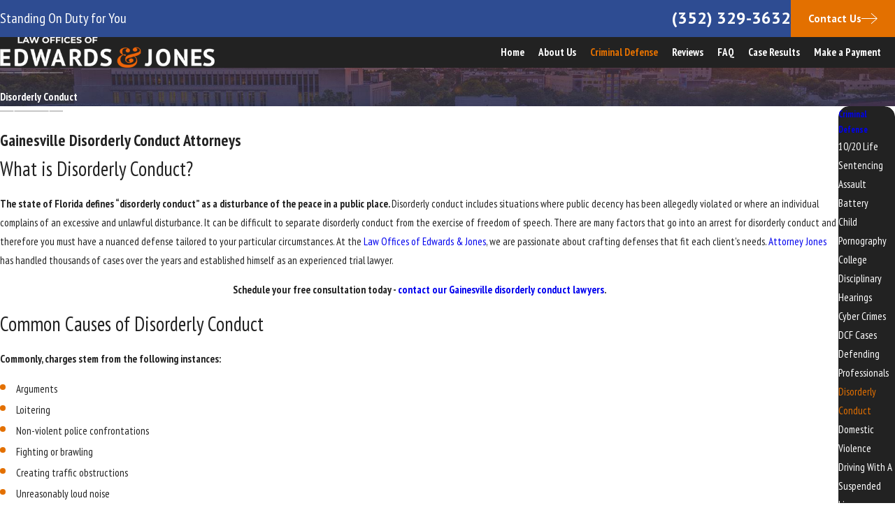

--- FILE ---
content_type: image/svg+xml; charset=utf-8
request_url: https://www.lawfl.net/cms/svg/site/67n0_dg0bt_.24.2510311242389.svg
body_size: 3457
content:
<?xml version="1.0" encoding="UTF-8" standalone="no"?>
<svg xmlns="http://www.w3.org/2000/svg" viewBox="0 0 24 24">
<style>
	g path { stroke: none; }
	g.root { display: none; }
	g.root:target { display: inline; }
	g line { stroke: black; }
	g circle { stroke: black; }
	g polyline { stroke: black; }
</style>
<g class="root" id="arrow_down" data-name="arrow down">
	<path d="M23.347 6L12 16.714L0.653 6L0 6.62L12 18L24 6.62Z" />
</g>
<g class="root" id="arrow_left" data-name="arrow-left">
	<path d="M18.181 23.798a0.686 0.686 0 0 1-0.48 0.202a0.666 0.666 0 0 1-0.48-0.202L5.803 12.488a0.668 0.668 0 0 1 0-0.96L17.214 0.215a0.69 0.69 0 0 1 0.985-0.016A0.674 0.674-13.217 0 1 18.181 1.175L7.255 12.008L18.181 22.839a0.672 0.672 0 0 1 0 0.96Z" />
</g>
<g class="root" id="arrow_right" data-name="arrow-right">
	<path d="M5.821 23.798a0.686 0.686 0 0 0 0.48 0.202a0.666 0.666 0 0 0 0.48-0.202L18.195 12.488a0.668 0.668 0 0 0 0-0.96L6.785 0.215a0.69 0.69 0 0 0-0.985-0.016A0.674 0.674-13.218 0 0 5.821 1.175L16.744 12.008L5.821 22.839a0.672 0.672 0 0 0 0 0.96Z" />
</g>
<g class="root" id="blog_menu" data-name="blog menu">
	<path d="M16.285 0.001a3.434 3.434 0 0 0-3.304 2.571H0V4.286H12.981a3.409 3.409 0 0 0 6.609 0H24V2.572H19.59A3.434 3.434-1.715 0 0 16.285 0.001Zm0 1.714a1.714 1.714 0 1 1-1.714 1.714A1.702 1.702-1.715 0 1 16.285 1.715ZM7.714 8.572a3.434 3.434 0 0 0-3.304 2.571H0v1.714H4.41a3.409 3.409 0 0 0 6.609 0H24V11.143H11.018A3.434 3.434-1.715 0 0 7.714 8.572Zm0 1.714a1.714 1.714 0 1 1-1.714 1.714A1.702 1.702-1.715 0 1 7.714 10.286Zm8.571 6.857a3.434 3.434 0 0 0-3.304 2.571H0v1.714H12.981a3.409 3.409 0 0 0 6.609 0H24V19.715H19.59A3.434 3.434-1.715 0 0 16.285 17.143Zm0 1.714a1.714 1.714 0 1 1-1.714 1.714A1.702 1.702-1.715 0 1 16.285 18.858Z" />
</g>
<g class="root" id="brand" data-name="brand">
	<path class="fill-accent" d="M22.697 9.23c-0.87 0.806-2.154 1.416-3.858 1.828 0.555 0.359 0.999 0.91 1.331 1.654 0.331 0.744 0.497 1.573 0.497 2.487 0 1.344-0.426 2.522-1.276 3.534-0.852 1.013-2.034 1.792-3.548 2.338-1.515 0.546-3.239 0.819-5.173 0.819-2.241 0-4.162-0.269-5.766-0.806-1.604-0.538-2.822-1.307-3.655-2.311-0.833-1.003-1.249-2.194-1.249-3.575 0-1.236 0.34-2.28 1.021-3.132 0.68-0.85 1.456-1.495 2.324-1.935 0.869-0.439 1.681-0.748 2.433-0.928-0.986-0.358-1.774-0.792-2.365-1.303-0.591-0.511-0.887-1.187-0.887-2.03s0.3-1.528 0.901-2.057c0.6-0.528 1.348-0.914 2.244-1.156 0.895-0.242 1.809-0.362 2.741-0.362 0.662 0 1.2 0.031 1.613 0.095 0.412 0.064 0.806 0.157 1.183 0.283 0.555 0.18 1.034 0.467 1.439 0.86 0.403 0.395 0.604 0.905 0.604 1.532s-0.238 1.102-0.713 1.478c-0.475 0.376-1.052 0.564-1.733 0.564s-1.236-0.161-1.666-0.484c-0.43-0.323-0.645-0.788-0.645-1.398 0-0.501 0.174-0.963 0.525-1.383 0.349-0.422 0.811-0.703 1.383-0.847-0.395-0.143-0.922-0.215-1.586-0.215-1.021 0-1.864 0.318-2.526 0.955-0.663 0.637-0.994 1.563-0.994 2.783 0 0.932 0.277 1.774 0.833 2.526 0.591-0.161 1.057-0.242 1.398-0.242 0.304 0 0.538 0.072 0.699 0.215 0.161 0.144 0.242 0.332 0.242 0.564 0 0.18-0.072 0.323-0.215 0.43-0.144 0.108-0.323 0.161-0.538 0.161-0.448 0-0.968-0.25-1.559-0.753-0.789 0.556-1.389 1.17-1.801 1.842-0.413 0.672-0.618 1.491-0.618 2.459 0 1.685 0.695 2.913 2.082 3.682 1.388 0.771 3.445 1.156 6.168 1.156 1.218 0 2.415-0.17 3.589-0.511 1.173-0.34 2.14-0.852 2.903-1.532 0.761-0.68 1.143-1.505 1.143-2.473 0-0.555-0.072-1.079-0.215-1.573-0.144-0.492-0.475-0.928-0.994-1.303l-1.801 0.323l-1.935 0.323c-2.024 0.359-3.477 0.736-4.354 1.129-0.878 0.395-1.317 0.941-1.317 1.64 0 0.628 0.323 1.147 0.968 1.559 0.645 0.413 1.388 0.618 2.231 0.618 0.197 0 0.439-0.017 0.726-0.054-0.951-0.34-1.424-1.011-1.424-2.016 0-0.645 0.242-1.143 0.726-1.492 0.484-0.349 1.11-0.523 1.881-0.523s1.402 0.184 1.842 0.55c0.439 0.368 0.658 0.874 0.658 1.519 0 0.86-0.372 1.497-1.115 1.908-0.744 0.413-1.778 0.618-3.105 0.618s-2.396-0.318-3.213-0.955c-0.816-0.635-1.224-1.536-1.224-2.7 0-1.63 0.645-2.884 1.935-3.763 1.29-0.877 3.153-1.495 5.59-1.855 0.501-0.071 0.869-0.134 1.102-0.188l1.236-0.188c1.756-0.286 3.06-0.622 3.91-1.007 0.852-0.385 1.277-0.955 1.277-1.706 0-0.662-0.306-1.205-0.914-1.627-0.61-0.42-1.3-0.631-2.07-0.631-0.198 0-0.439 0.018-0.726 0.054 0.538 0.198 0.949 0.48 1.236 0.846 0.286 0.368 0.43 0.757 0.43 1.17 0 0.645-0.233 1.139-0.699 1.478-0.465 0.341-1.085 0.511-1.855 0.511s-1.412-0.188-1.869-0.564c-0.457-0.376-0.685-0.877-0.685-1.505 0-0.77 0.3-1.385 0.9-1.842 0.6-0.457 1.509-0.686 2.729-0.686 1.379 0 2.477 0.345 3.292 1.034 0.815 0.69 1.224 1.644 1.224 2.863 0 1.344-0.434 2.419-1.303 3.225Z" />
</g>
<g class="root" id="btn_arw" data-name="btn_arw">
	<path d="M14.286 19.401l0.678 0.6L24 11.999l-9.035-8l-0.678 0.6l7.878 6.976H0v0.849H22.165Z" />
</g>
<g class="root" id="close" data-name="close">
	<path d="M1.285 0.002A1.498 1.498 0.012 0 0 0.012 1.5a1.498 1.498 0 0 0 0.434 0.884L10.019 11.986L0.447 21.604a1.408 1.408 0 0 0 0 1.992a1.393 1.393 0 0 0 1.962 0L11.996 14.009l9.572 9.587a1.498 1.498 0 0 0 2.007 0a1.408 1.408 0 0 0 0-1.992L14.034 11.986l9.587-9.587A1.423 1.423 0.012 0 0 21.614 0.437L11.996 10.009L2.454 0.437A1.588 1.588 0.012 0 0 1.285 0.002Z" />
</g>
<g class="root" id="flair" data-name="flair">
	<path d="M18.839 12.083L18.839 11.917L24 11.917L24 12.083L18.839 12.083ZM5.471 11.917L18.553 11.917L18.553 12.083L5.471 12.083L5.471 11.917ZM0 11.917L5.162 11.917L5.162 12.083L0 12.083L0 11.917Z" />
</g>
<g class="root" id="menu" data-name="menu">
	<path d="M0 2.634v2.927H24v-2.927Zm0 7.902v2.927H24V10.537Zm0 7.902v2.927H24v-2.927Z" />
</g>
<g class="root" id="phone" data-name="phone">
	<path d="M6.407 0.948L8.464 5.07a1.715 1.715 0 0 1-0.322 1.98c-0.56 0.56-1.208 1.208-1.664 1.673a1.709 1.709 0 0 0-0.295 2.01l0.013 0.023a20.558 20.558 0 0 0 3.12 3.952a20.6 20.6 0 0 0 3.926 3.108l0.026 0.016a1.713 1.713 0 0 0 2.014-0.304l1.667-1.667a1.715 1.715 0 0 1 1.98-0.322l4.121 2.06a1.715 1.715 0 0 1 0.948 1.533V22.282A1.712 1.712-7.494 0 1 21.83 23.938a32.41 32.41 0 0 1-13.996-7.764A32.422 32.422-7.494 0 1 0.065 2.173A1.712 1.712-7.494 0 1 1.722 0h3.152a1.715 1.715 0 0 1 1.533 0.948Z" />
</g>
<g class="root" id="play" data-name="play">
	<path d="M22.727 13.882L3.271 23.768a2.24 2.24 0 0 1-3.018-1.052A2.187 2.187 0.011 0 1 0.011 21.77V2.209A2.177 2.177 0.011 0 1 1.062 0.316A2.65 2.65 0.011 0 1 2.219 0A3.155 3.155 0.011 0 1 3.166 0.21L22.727 9.886a2.314 2.314 0 0 1 1.262 1.998A2.398 2.398 0.011 0 1 22.727 13.882Z" />
</g>
<g class="root" id="scroll_left" data-name="scroll-left">
	<path id="Polygon_2" class="st0" d="M1.8 12L22.2 0v24L1.8 12z" />
</g>
<g class="root" id="scroll_right" data-name="scroll-right">
	<path d="M22.2 12L1.8 24V0L22.2 12z" />
</g>
<g class="root" id="search" data-name="search">
	<path d="M2.771 8.945a6.153 6.153 0 1 1 1.802 4.376A5.954 5.954-858.836 0 1 2.771 8.945Zm13.317 6.177l-0.384-0.384a8.546 8.546 0 0 0 2.124-5.792a8.69 8.69 0 0 0-2.574-6.338a8.524 8.524 0 0 0-6.306-2.606a8.9 8.9 0 0 0-8.947 8.945a8.521 8.521 0 0 0 2.607 6.306a8.681 8.681 0 0 0 6.338 2.574a8.546 8.546 0 0 0 5.792-2.123l0.384 0.384v1.094l6.818 6.818l2.06-2.06l-6.818-6.818Z" />
</g>
<g class="root" id="star" data-name="star">
	<polygon points="12 18.1 19.4 23.5 16.6 14.7 24 9.5 15 9.5 12 0.5 9 9.5 0 9.5 7.4 14.7 4.6 23.5" xmlns="http://www.w3.org/2000/svg" />
</g>
</svg>